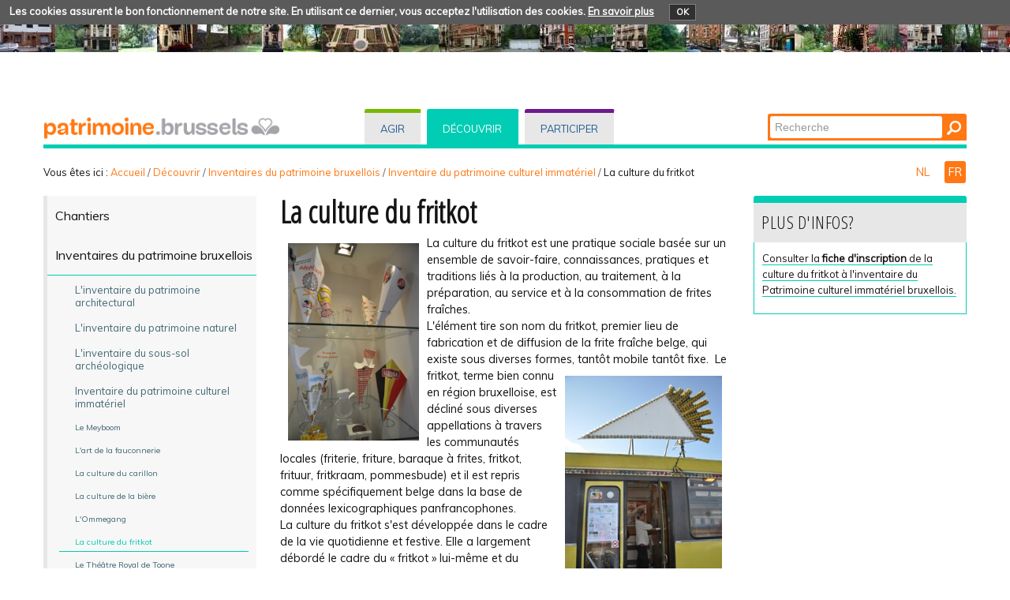

--- FILE ---
content_type: text/html;charset=utf-8
request_url: https://erfgoed.brussels/fr/decouvrir/inventaires-du-patrimoine-bruxellois/inventaire-du-patrimoine-culturel-immateriel/la-culture-fritkot
body_size: 36545
content:
<!DOCTYPE html PUBLIC "-//W3C//DTD XHTML 1.0 Transitional//EN" "http://www.w3.org/TR/xhtml1/DTD/xhtml1-transitional.dtd">
<html xmlns="http://www.w3.org/1999/xhtml" lang="fr" xml:lang="fr"><head><meta http-equiv="Content-Type" content="text/html; charset=UTF-8" /><base href="https://erfgoed.brussels/fr/decouvrir/inventaires-du-patrimoine-bruxellois/inventaire-du-patrimoine-culturel-immateriel/la-culture-fritkot" /><link rel="stylesheet" type="text/css" media="screen" href="https://erfgoed.brussels/portal_css/plonetheme.monument/reset-cachekey-b57ab694b75ec695aa97d7590eae4f67.css" /><link rel="stylesheet" type="text/css" href="https://erfgoed.brussels/portal_css/plonetheme.monument/public-cachekey-6ca84c78bf9da5b31854ed73d4e39a60.css" /><link rel="stylesheet" type="text/css" href="https://erfgoed.brussels/portal_css/plonetheme.monument/resourcecollective.js.fullcalendarfullcalendar-cachekey-3d3436173dd840c27d04f270bb7e7cf9.css" /><style type="text/css">@import url(https://erfgoed.brussels/portal_css/plonetheme.monument/resourcecollective.js.colorpicker-cachekey-004447f40625be60c697b6c218a0ebe9.css);</style><link rel="stylesheet" type="text/css" href="https://erfgoed.brussels/portal_css/plonetheme.monument/resourcecollective.js.bootstrapcssbootstrap.min-cachekey-064aa7fafb06e060ce36a1e83ec2195d.css" /><link rel="stylesheet" type="text/css" href="https://erfgoed.brussels/portal_css/plonetheme.monument/themeplonetheme.monumentcsstheme-cachekey-a41b33324ac59cef2139c1adac7d9619.css" /><link rel="stylesheet" type="text/css" media="screen" href="https://erfgoed.brussels/portal_css/plonetheme.monument/resourcepublicationpublication-cachekey-176c44ad28736cdf1f7f9ead06206f5d.css" /><style type="text/css" media="screen">@import url(https://erfgoed.brussels/portal_css/plonetheme.monument/resourceeasyslider-portlet-cachekey-cba9a30b075130a36e03df5f0abb4d63.css);</style><link rel="stylesheet" type="text/css" href="https://erfgoed.brussels/portal_css/plonetheme.monument/resourcejquery.datatablesmediacssjquery.dataTables-cachekey-46ede1a926876a8141666b1f873a1ccd.css" /><link rel="canonical" href="https://erfgoed.brussels/fr/decouvrir/inventaires-du-patrimoine-bruxellois/inventaire-du-patrimoine-culturel-immateriel/la-culture-fritkot" /><link rel="search" href="https://erfgoed.brussels/fr/@@search" title="Recherche dans ce site" /><link rel="alternate" href="https://erfgoed.brussels/ontdekken/de-brusselse-erfgoedinventarissen/inventaris-van-het-immaterieel-cultureel-erfgoed-ice/de-fritkotcultuur" hreflang="nl" /><script type="text/javascript" src="https://erfgoed.brussels/portal_javascripts/plonetheme.monument/resourceplone.app.jquery-cachekey-29313959406819de74eae7c3e1d10027.js"></script><script type="text/javascript" src="https://erfgoed.brussels/portal_javascripts/plonetheme.monument/resourcecollective.js.fullcalendarfullcalendar.min-cachekey-f50c26d4514c7ba9940c9d116294a15c.js"></script><script type="text/javascript" src="https://erfgoed.brussels/portal_javascripts/plonetheme.monument/resourcecollective.js.colorpicker.jseye-cachekey-d9bf2906cdec242769229362f0a8b481.js"></script><script type="text/javascript" src="https://erfgoed.brussels/portal_javascripts/plonetheme.monument/resourcecollective.js.bootstrapjsbootstrap.min-cachekey-7d2407f70e54e97e63df4de8983aee51.js"></script><script type="text/javascript" src="https://erfgoed.brussels/portal_javascripts/plonetheme.monument/resourceeasyslider-portlet-cachekey-eb9c839bd9ff063ba1880256bf82441b.js"></script><script type="text/javascript" src="https://erfgoed.brussels/portal_javascripts/plonetheme.monument/resourcejquery.datatables-cachekey-a1447f436fdc1d0a039aae3a779d9f92.js"></script><script type="text/javascript">
        jQuery(function($){
            if (typeof($.datepicker) != "undefined"){
              $.datepicker.setDefaults(
                jQuery.extend($.datepicker.regional['fr'],
                {dateFormat: 'dd/mm/yy'}));
            }
        });
        </script><meta charset="utf-8" /><meta name="viewport" content="width=device-width, initial-scale=1.0" /><title>La culture du fritkot — Patrimoine - Erfgoed</title><!--link rel="stylesheet" href="css/theme.css" /--><link href="https://fonts.googleapis.com/css?family=Dosis:400,600" rel="stylesheet" type="text/css" /><link href="https://fonts.googleapis.com/css?family=Open+Sans+Condensed:300" rel="stylesheet" type="text/css" /><link href="https://fonts.googleapis.com/css?family=Muli" rel="stylesheet" type="text/css" /><link rel="apple-touch-icon" href="/++theme++plonetheme.monument/images/touch-icon-iphone.png" /><link rel="apple-touch-icon" sizes="76x76" href="/++theme++plonetheme.monument/images/touch-icon-ipad.png" /><link rel="apple-touch-icon" sizes="120x120" href="/++theme++plonetheme.monument/images/touch-icon-iphone-retina.png" /><link rel="apple-touch-icon" sizes="152x152" href="/++theme++plonetheme.monument/images/touch-icon-ipad-retina.png" /><link rel="shortcut icon" type="image/x-icon" href="/++theme++plonetheme.monument/images/favicon.ico" /><style type="text/css" media="screen"></style></head><body class="plonesite three-columns template-document_view portaltype-document site-fr section-decouvrir subsection-inventaires-du-patrimoine-bruxellois subsection-inventaires-du-patrimoine-bruxellois-inventaire-du-patrimoine-culturel-immateriel subsection-inventaires-du-patrimoine-bruxellois-inventaire-du-patrimoine-culturel-immateriel-la-culture-fritkot userrole-anonymous" dir="ltr"><div class="cookiepolicy">
    <div class="cookiepolicy-txt">
        <span>Les cookies assurent le bon fonctionnement de notre site. En utilisant ce dernier, vous acceptez l'utilisation des cookies.</span>

        <a class="cookiepolicy-link" href="https://erfgoed.brussels/fr/cookiepolicy">En savoir plus</a>

        <a class="cookiepolicy-btn cookiepolicy-close" href="#">OK</a>
    </div>
</div><a name="HAUT" id="HAUT"></a><div class="container" id="header">
  <div class="row">
    <div class="span4" id="portal-logo-wrapper"><a href="https://erfgoed.brussels/fr">
            <img src="++theme++plonetheme.monument/images/spacer.gif" alt="patrimoine.brussels" />
        </a></div>
    <div class="span5">
      <div class="row-fluid">
        <div id="globalnav-wrapper">
          <div class="row-fluid">
            <div class="navbar">
              <div class="navbar-inner">
                <div class="container"> 
                  <a class="btn btn-navbar" data-toggle="collapse" data-target=".nav-collapse"> <span class="navbar-txt">Navigation</span> <span class="navbar-icon"><span class="icon-bar"></span> <span class="icon-bar"></span> <span class="icon-bar"></span></span><span style="clear:both;"></span> </a> 
                  <div class="nav-collapse collapse">
                   <ul id="portal-globalnav">
                   <li id="portaltab-index_html" class="plain"><a href="https://erfgoed.brussels/fr" title="">Accueil</a></li><li id="portaltab-agir" class="plain"><a href="https://erfgoed.brussels/fr/agir" title="Interventions directes sur les biens immobiliers">Agir</a></li><li id="portaltab-decouvrir" class="selected"><a href="https://erfgoed.brussels/fr/decouvrir" title="">Découvrir</a></li><li id="portaltab-participer" class="plain"><a href="https://erfgoed.brussels/fr/participer" title="">Participer</a></li></ul></div>
                </div>
              </div>
            </div>
           <div style="clear:both;"></div>
          </div>
        </div>
      </div>
    </div>
    <div class="span3">
      <div id="portal-searchbox"> 

    <form id="nolivesearchGadget_form" action="https://erfgoed.brussels/fr/@@search">

        <div class="LSBox">
        <label class="hiddenStructure" for="nolivesearchGadget">Chercher par</label>

        <input name="SearchableText" type="text" size="18" title="Recherche" placeholder="Recherche" accesskey="4" class="searchField" id="nolivesearchGadget" /><input class="searchButton" type="submit" value="Rechercher" />

        <div class="LSResult" id="LSResult"><div class="LSShadow" id="LSShadow"></div></div>
        </div>
    </form>

    <div id="portal-advanced-search" class="hiddenStructure">
        <a href="https://erfgoed.brussels/fr/@@search" accesskey="5">Recherche avancée…</a>
    </div>

</div>
    </div>
    <div class="span12 border-bottom"></div>
  </div>
</div><div class="container">
  <div class="row">
    <div class="span10">
      <div id="portal-breadcrumbs">

    <span id="breadcrumbs-you-are-here">Vous êtes ici :</span>
    <span id="breadcrumbs-home">
        <a href="https://erfgoed.brussels/fr">Accueil</a>
        <span class="breadcrumbSeparator">
            /
            
        </span>
    </span>
    <span id="breadcrumbs-1" dir="ltr">
        
            <a href="https://erfgoed.brussels/fr/decouvrir">Découvrir</a>
            <span class="breadcrumbSeparator">
                /
                
            </span>
            
         
    </span>
    <span id="breadcrumbs-2" dir="ltr">
        
            <a href="https://erfgoed.brussels/fr/decouvrir/inventaires-du-patrimoine-bruxellois">Inventaires du patrimoine bruxellois</a>
            <span class="breadcrumbSeparator">
                /
                
            </span>
            
         
    </span>
    <span id="breadcrumbs-3" dir="ltr">
        
            <a href="https://erfgoed.brussels/fr/decouvrir/inventaires-du-patrimoine-bruxellois/inventaire-du-patrimoine-culturel-immateriel">Inventaire du patrimoine culturel immatériel</a>
            <span class="breadcrumbSeparator">
                /
                
            </span>
            
         
    </span>
    <span id="breadcrumbs-4" dir="ltr">
        
            
            
            <span id="breadcrumbs-current">La culture du fritkot</span>
         
    </span>

</div>
    </div>
    <div class="span2" id="languages">
      <ul id="portal-languageselector"><li class="language-nl">
        <a href="https://erfgoed.brussels/ontdekken/de-brusselse-erfgoedinventarissen/inventaris-van-het-immaterieel-cultureel-erfgoed-ice/de-fritkotcultuur?set_language=nl" title="Nederlands">
        NL
    </a>
    </li>
    
    
    <li class="currentLanguage language-fr">
        <a href="https://erfgoed.brussels/fr/decouvrir/inventaires-du-patrimoine-bruxellois/inventaire-du-patrimoine-culturel-immateriel/la-culture-fritkot?set_language=fr" title="Français">
      FR
    </a>
    </li>
    
</ul></div>
  </div>
  <div class="row">
    <div class="span3" id="portal-column-one"> 
            
                
<div class="portletWrapper" data-portlethash="706c6f6e652e6c656674636f6c756d6e0a636f6e746578740a2f506c6f6e650a6e617669676174696f6e" id="portletwrapper-706c6f6e652e6c656674636f6c756d6e0a636f6e746578740a2f506c6f6e650a6e617669676174696f6e">
<div class="portlet portletNavigationTree navigation">

    <h2 class="portletHeader hiddenStructure">
        <span class="portletTopLeft"></span>
        <a href="https://erfgoed.brussels/fr/decouvrir" class="tile">Navigation</a>
        <span class="portletTopRight"></span>
    </h2>

    <div class="portletItem lastItem">
        <ul class="navTree navTreeLevel0"><li class="navTreeItem visualNoMarker navTreeFolderish section-chantiers">

    


        <a href="https://erfgoed.brussels/fr/decouvrir/chantiers" class="state-published navTreeFolderish contenttype-folder" title="">
            
            <span>Chantiers</span>
        </a>

        

    
</li>


<li class="navTreeItem visualNoMarker navTreeItemInPath navTreeFolderish section-inventaires-du-patrimoine-bruxellois">

    


        <a href="https://erfgoed.brussels/fr/decouvrir/inventaires-du-patrimoine-bruxellois" class="state-published navTreeItemInPath navTreeFolderish contenttype-folder" title="">
            
            <span>Inventaires du patrimoine bruxellois</span>
        </a>

        
            <ul class="navTree navTreeLevel1"><li class="navTreeItem visualNoMarker section-linventaire-du-patrimoine-architectural">

    


        <a href="https://erfgoed.brussels/fr/decouvrir/inventaires-du-patrimoine-bruxellois/linventaire-du-patrimoine-architectural" class="state-published contenttype-document" title="">
            
            <span>L'inventaire du patrimoine architectural</span>
        </a>

        

    
</li>


<li class="navTreeItem visualNoMarker section-linventaire-du-patrimoine-naturel">

    


        <a href="https://erfgoed.brussels/fr/decouvrir/inventaires-du-patrimoine-bruxellois/linventaire-du-patrimoine-naturel" class="state-published contenttype-document" title="">
            
            <span>L'inventaire du patrimoine naturel</span>
        </a>

        

    
</li>


<li class="navTreeItem visualNoMarker section-linventaire-du-sous-sol-archeologique">

    


        <a href="https://erfgoed.brussels/fr/decouvrir/inventaires-du-patrimoine-bruxellois/linventaire-du-sous-sol-archeologique" class="state-published contenttype-document" title="">
            
            <span>L'inventaire du sous-sol archéologique</span>
        </a>

        

    
</li>


<li class="navTreeItem visualNoMarker navTreeItemInPath navTreeFolderish section-inventaire-du-patrimoine-culturel-immateriel">

    


        <a href="https://erfgoed.brussels/fr/decouvrir/inventaires-du-patrimoine-bruxellois/inventaire-du-patrimoine-culturel-immateriel" class="state-published navTreeItemInPath navTreeFolderish contenttype-folder" title="">
            
            <span>Inventaire du patrimoine culturel immatériel</span>
        </a>

        
            <ul class="navTree navTreeLevel2"><li class="navTreeItem visualNoMarker section-le-meyboom">

    


        <a href="https://erfgoed.brussels/fr/decouvrir/inventaires-du-patrimoine-bruxellois/inventaire-du-patrimoine-culturel-immateriel/le-meyboom" class="state-published contenttype-document" title="n°: PCI/CIE BRU0001">
            
            <span>Le Meyboom</span>
        </a>

        

    
</li>


<li class="navTreeItem visualNoMarker section-lart-de-la-fauconnerie">

    


        <a href="https://erfgoed.brussels/fr/decouvrir/inventaires-du-patrimoine-bruxellois/inventaire-du-patrimoine-culturel-immateriel/lart-de-la-fauconnerie" class="state-published contenttype-document" title="n°: PCI/CIE BRU0002">
            
            <span>L'art de la fauconnerie</span>
        </a>

        

    
</li>


<li class="navTreeItem visualNoMarker section-la-culture-du-carillon">

    


        <a href="https://erfgoed.brussels/fr/decouvrir/inventaires-du-patrimoine-bruxellois/inventaire-du-patrimoine-culturel-immateriel/la-culture-du-carillon" class="state-published contenttype-document" title="n°: PCI/CIE BRU0003">
            
            <span>La culture du carillon</span>
        </a>

        

    
</li>


<li class="navTreeItem visualNoMarker section-la-culture-de-la-biere">

    


        <a href="https://erfgoed.brussels/fr/decouvrir/inventaires-du-patrimoine-bruxellois/inventaire-du-patrimoine-culturel-immateriel/la-culture-de-la-biere" class="state-published contenttype-document" title="n°: PCI/CIE BRU0004">
            
            <span>La culture de la bière</span>
        </a>

        

    
</li>


<li class="navTreeItem visualNoMarker section-lommegang">

    


        <a href="https://erfgoed.brussels/fr/decouvrir/inventaires-du-patrimoine-bruxellois/inventaire-du-patrimoine-culturel-immateriel/lommegang" class="state-published contenttype-document" title="n°: PCI/CIE BRU0005">
            
            <span>L'Ommegang</span>
        </a>

        

    
</li>


<li class="navTreeItem visualNoMarker navTreeCurrentNode section-la-culture-fritkot">

    


        <a href="https://erfgoed.brussels/fr/decouvrir/inventaires-du-patrimoine-bruxellois/inventaire-du-patrimoine-culturel-immateriel/la-culture-fritkot" class="state-published navTreeCurrentItem navTreeCurrentNode contenttype-document" title="n°: PCI/CIE BRU0006">
            
            <span>La culture du fritkot</span>
        </a>

        

    
</li>


<li class="navTreeItem visualNoMarker section-theatre-royal-toone-lart-de-la-marionnette-a">

    


        <a href="https://erfgoed.brussels/fr/decouvrir/inventaires-du-patrimoine-bruxellois/inventaire-du-patrimoine-culturel-immateriel/theatre-royal-toone-lart-de-la-marionnette-a-tringle" class="state-published contenttype-document" title="n°: PCI/CIE BRU0007">
            
            <span>Le Théâtre Royal de Toone</span>
        </a>

        

    
</li>


<li class="navTreeItem visualNoMarker section-la-culture-des-geants">

    


        <a href="https://erfgoed.brussels/fr/decouvrir/inventaires-du-patrimoine-bruxellois/inventaire-du-patrimoine-culturel-immateriel/la-culture-des-geants" class="state-published contenttype-document" title="">
            
            <span>La culture des géants à Bruxelles</span>
        </a>

        

    
</li>


<li class="navTreeItem visualNoMarker section-les-serments-de-bruxelles">

    


        <a href="https://erfgoed.brussels/fr/decouvrir/inventaires-du-patrimoine-bruxellois/inventaire-du-patrimoine-culturel-immateriel/les-serments-de-bruxelles" class="state-published contenttype-document" title="">
            
            <span>Les Serments de Bruxelles</span>
        </a>

        

    
</li>


<li class="navTreeItem visualNoMarker section-la-procession-de-saint-guidon-et-de-notre-dame-de">

    


        <a href="https://erfgoed.brussels/fr/decouvrir/inventaires-du-patrimoine-bruxellois/inventaire-du-patrimoine-culturel-immateriel/la-procession-de-saint-guidon-et-de-notre-dame-de-grace-a-anderlecht" class="state-published contenttype-document" title="">
            
            <span>La procession de Saint-Guidon et de Notre-Dame de Grâce à Anderlecht</span>
        </a>

        

    
</li>


<li class="navTreeItem visualNoMarker section-la-saint-verhaegen">

    


        <a href="https://erfgoed.brussels/fr/decouvrir/inventaires-du-patrimoine-bruxellois/inventaire-du-patrimoine-culturel-immateriel/la-saint-verhaegen" class="state-published contenttype-document" title="Référence du dossier : 5000-0009 ">
            
            <span>La Saint Verhaegen</span>
        </a>

        

    
</li>


<li class="navTreeItem visualNoMarker section-le-tapis-de-fleurs-de-bruxelles">

    


        <a href="https://erfgoed.brussels/fr/decouvrir/inventaires-du-patrimoine-bruxellois/inventaire-du-patrimoine-culturel-immateriel/le-tapis-de-fleurs-de-bruxelles" class="state-published contenttype-document" title="Dossier 5000-0018">
            
            <span>Le Tapis de Fleurs de Bruxelles </span>
        </a>

        

    
</li>


<li class="navTreeItem visualNoMarker section-les-savoir-faire-artisanaux-et-la-tradition-du">

    


        <a href="https://erfgoed.brussels/fr/decouvrir/inventaires-du-patrimoine-bruxellois/inventaire-du-patrimoine-culturel-immateriel/les-savoir-faire-artisanaux-et-la-tradition-du-speculoos-a-bruxelles" class="state-published contenttype-document" title="fiche de l'inventaire du patrimoine culturel immatériel de la tradition du spéculoos">
            
            <span>Les savoir-faire artisanaux et la tradition du spéculoos à Bruxelles </span>
        </a>

        

    
</li>


<li class="navTreeItem visualNoMarker section-la-culture-vivante-de-la-fete-foraine">

    


        <a href="https://erfgoed.brussels/fr/decouvrir/inventaires-du-patrimoine-bruxellois/inventaire-du-patrimoine-culturel-immateriel/la-culture-vivante-de-la-fete-foraine" class="state-published contenttype-document" title="fiche de l'inventaire du patrimoine culturel immatériel de la culture vivante de la fête foraine">
            
            <span>La culture vivante de la fête foraine</span>
        </a>

        

    
</li>


<li class="navTreeItem visualNoMarker section-la-culture-et-le-forcage-du-chicon-a-bruxelles">

    


        <a href="https://erfgoed.brussels/fr/decouvrir/inventaires-du-patrimoine-bruxellois/inventaire-du-patrimoine-culturel-immateriel/la-culture-et-le-forcage-du-chicon-a-bruxelles" class="state-published contenttype-document" title="fiche de l'inventaire du patrimoine culturel immatériel de la culture et le forçage du chicon à Bruxelles&#13;&#10;Dossier n° 5000-0021       ">
            
            <span>La culture et le forçage du chicon à Bruxelles</span>
        </a>

        

    
</li>


<li class="navTreeItem visualNoMarker section-la-fanfare-des-chasseurs-de-prinkeres">

    


        <a href="https://erfgoed.brussels/fr/decouvrir/inventaires-du-patrimoine-bruxellois/inventaire-du-patrimoine-culturel-immateriel/la-fanfare-des-chasseurs-de-prinkeres" class="state-published contenttype-document" title="fiche de l'inventaire du patrimoine culturel immatériel de la Fanfare des Chasseurs de Prinkères Dossier n° 5000-0020">
            
            <span>La fanfare des Chasseurs de Prinkères </span>
        </a>

        

    
</li>


<li class="navTreeItem visualNoMarker section-les-parlers-bruxellois">

    


        <a href="https://erfgoed.brussels/fr/decouvrir/inventaires-du-patrimoine-bruxellois/inventaire-du-patrimoine-culturel-immateriel/les-parlers-bruxellois" class="state-published contenttype-document" title="fiche de l'inventaire du patrimoine immatériel de la région de bruxelles-capitale sur les parlers bruxellois">
            
            <span>Les parlers bruxellois</span>
        </a>

        

    
</li>


<li class="navTreeItem visualNoMarker section-la-zwanze">

    


        <a href="https://erfgoed.brussels/fr/decouvrir/inventaires-du-patrimoine-bruxellois/inventaire-du-patrimoine-culturel-immateriel/la-zwanze" class="state-published contenttype-document" title="">
            
            <span>La zwanze </span>
        </a>

        

    
</li>


<li class="navTreeItem visualNoMarker section-la-culture-du-clubbing-bruxellois">

    


        <a href="https://erfgoed.brussels/fr/decouvrir/inventaires-du-patrimoine-bruxellois/inventaire-du-patrimoine-culturel-immateriel/la-culture-du-clubbing-bruxellois" class="state-published contenttype-document" title="inscription à l'inventaire du patrimoine immatériel de la région de Bruxelles de la Culture du Clubbing Bruxellois dossier n° 5000-0025 Date de mise à l’inventaire 6/07/2023 ">
            
            <span>La culture du clubbing bruxellois </span>
        </a>

        

    
</li>


<li class="navTreeItem visualNoMarker section-brussels-pride">

    


        <a href="https://erfgoed.brussels/fr/decouvrir/inventaires-du-patrimoine-bruxellois/inventaire-du-patrimoine-culturel-immateriel/brussels-pride" class="state-published contenttype-document" title="n°: PCI/ICE BRU0027">
            
            <span>Brussels Pride</span>
        </a>

        

    
</li>


<li class="navTreeItem visualNoMarker section-la-bande-dessinee">

    


        <a href="https://erfgoed.brussels/fr/decouvrir/inventaires-du-patrimoine-bruxellois/inventaire-du-patrimoine-culturel-immateriel/la-bande-dessinee" class="state-published contenttype-document" title="N°: PCI/ICE-0027">
            
            <span>la Bande dessinée</span>
        </a>

        

    
</li>


<li class="navTreeItem visualNoMarker section-la-tradition-et-le-savoir-faire-du-chocolat-a">

    


        <a href="https://erfgoed.brussels/fr/decouvrir/inventaires-du-patrimoine-bruxellois/inventaire-du-patrimoine-culturel-immateriel/la-tradition-et-le-savoir-faire-du-chocolat-a-bruxelles" class="state-published contenttype-document" title="reconnaissance de la tradition et le savoir-faire du chocolat à Bruxelles comme patrimoine culturel immatériel">
            
            <span>La tradition et le savoir-faire du chocolat à Bruxelles</span>
        </a>

        

    
</li>




            </ul></li>


<li class="navTreeItem visualNoMarker section-linventaire-du-patrimoine-culturel-mobilier">

    


        <a href="https://erfgoed.brussels/fr/decouvrir/inventaires-du-patrimoine-bruxellois/linventaire-du-patrimoine-culturel-mobilier" class="state-published contenttype-document" title="">
            
            <span>L'inventaire du patrimoine culturel mobilier</span>
        </a>

        

    
</li>


<li class="navTreeItem visualNoMarker section-linventaire-des-orgues">

    


        <a href="https://erfgoed.brussels/fr/decouvrir/inventaires-du-patrimoine-bruxellois/linventaire-des-orgues" class="state-published contenttype-document" title="">
            
            <span>L'inventaire des orgues</span>
        </a>

        

    
</li>


<li class="navTreeItem visualNoMarker section-inventaire-des-papiers-peints">

    


        <a href="https://erfgoed.brussels/fr/decouvrir/inventaires-du-patrimoine-bruxellois/inventaire-des-papiers-peints" class="state-published contenttype-document" title="">
            
            <span>Inventaire des papiers peints</span>
        </a>

        

    
</li>




            </ul></li>


<li class="navTreeItem visualNoMarker navTreeFolderish section-patrimoine-international-a-bruxelles">

    


        <a href="https://erfgoed.brussels/fr/decouvrir/patrimoine-international-a-bruxelles" class="state-published navTreeFolderish contenttype-folder" title="">
            
            <span>Patrimoine international à Bruxelles</span>
        </a>

        

    
</li>


<li class="navTreeItem visualNoMarker navTreeFolderish section-registre-du-patrimoine-protege">

    


        <a href="https://erfgoed.brussels/fr/decouvrir/registre-du-patrimoine-protege" class="state-published navTreeFolderish contenttype-folder" title="">
            
            <span>Registre du patrimoine protégé</span>
        </a>

        

    
</li>


<li class="navTreeItem visualNoMarker navTreeFolderish section-publications">

    


        <a href="https://erfgoed.brussels/fr/decouvrir/publications" class="state-published navTreeFolderish contenttype-folder" title="">
            
            <span>Publications</span>
        </a>

        

    
</li>


<li class="navTreeItem visualNoMarker navTreeFolderish section-centre-de-documentation">

    


        <a href="https://erfgoed.brussels/fr/decouvrir/centre-de-documentation" class="state-published navTreeFolderish contenttype-folder" title="">
            
            <span>Centre de documentation</span>
        </a>

        

    
</li>


<li class="navTreeItem visualNoMarker navTreeFolderish section-plans-de-gestion-patrimoniale">

    


        <a href="https://erfgoed.brussels/fr/decouvrir/plans-de-gestion-patrimoniale" class="state-published navTreeFolderish contenttype-folder" title="">
            
            <span>Plans de gestion patrimoniale</span>
        </a>

        

    
</li>




        </ul><span class="portletBottomLeft"></span>
        <span class="portletBottomRight"></span>
    </div>
</div>

</div>




            
        </div>
    <div class="span6" id="portal-column-content">
      
    

            <div id="viewlet-above-content">
</div>

            
                <div class="">

                    

                    

    <dl class="portalMessage info" id="kssPortalMessage" style="display:none"><dt>Info</dt>
        <dd></dd>
    </dl><div id="content">

                            

                            

                             <div id="viewlet-above-content-title"></div>
                             
                                 
                                 
            
                <h1 id="parent-fieldname-title" class="documentFirstHeading">
                    La culture du fritkot
                </h1>
            
            
        
                             
                             <div id="viewlet-below-content-title">


</div>

                             
                                 
                                 
            
                <div id="parent-fieldname-description" class="documentDescription">
                   n°: PCI/CIE BRU0006
                </div>
            
            
        
                             

                             <div id="viewlet-above-content-body">

</div>
                             <div id="content-core">
                                 
    
        
        <div class="" id="parent-fieldname-text-2950afbef96b423d8f582e515e01c737">
            <p><img src="https://erfgoed.brussels/fr/images/decouvrir/pci/culture-fritkot-2/image" alt="" style="float:left; height:250px; margin:10px; width:166px" title="Culture fritkot 2" />La culture du fritkot est une pratique sociale basée sur un ensemble de savoir-faire, connaissances, pratiques et traditions liés à la production, au traitement, à la préparation, au service et à la consommation de frites fraîches.<br />
L'élément tire son nom du fritkot, premier lieu de fabrication et de diffusion de la frite fraîche belge, qui existe sous diverses formes, tantôt mobile tantôt fixe. <img src="https://erfgoed.brussels/fr/images/decouvrir/pci/culture-fritkot-3/@@images/57df2c3a-ccd7-4d2e-b2e0-e875e88b623d.jpeg" alt="" style="float:right; height:300px; margin:10px; width:199px" title="Culture fritkot 3" /> Le fritkot, terme bien connu en région bruxelloise, est décliné sous diverses appellations à travers les communautés locales (friterie, friture, baraque à frites, fritkot, frituur, fritkraam, pommesbude) et il est repris comme spécifiquement belge dans la base de données lexicographiques panfrancophones.<br />
La culture du fritkot s'est développée dans le cadre de la vie quotidienne et festive. Elle a largement débordé le cadre du « fritkot » lui-même et du produit, la frite fraîche, pour investir tous les pans de la société belge jusqu'aux sphères culturelles (musique, littérature...). Elle a même influencé les pays limitrophes.</p>

<p>Bruxelles par sa qualité de capitale cristallise cette tendance qui s’inscrit dans l’histoire, à travers sa tradition foraine et à travers d’illustres enseignes à jamais associées à la frite, comme pôle de restauration, d’attraction et de dégustation typiquement locale. Citons, parmi les savoir-faire et connaissances, le choix du tubercule, sa découpe en bâtonnets, le choix de la graisse de cuisson, la technique de la double cuisson enseignée dans les écoles depuis le début du XXe siècle, la présentation en cornet ou barquette et le mode de consommation (avec les doigts).<img src="https://erfgoed.brussels/fr/images/decouvrir/pci/culture-fritkot-4/image" alt="" style="float:left; height:166px; margin:10px; width:166px" title="Culture fritkot 4" /></p>

<p>La culture du fritkot touche un public de toutes conditions sociales, de tout choix philosophique ou religieux, de tout âge... Elle se pratique individuellement ou en groupe, au hasard dans le temps ou à jour fixe. Elle constitue une spécificité dans l’universelle pratique de la cuisine de rue que l’on retrouve dans une grande ville comme Bruxelles (les frites d’Eugène par ex. dans La Madeleine de Jacques Brel), mais également ailleurs en Belgique, jusque dans les zones rurales, à chaque fois avec ses spécificités locales.</p>

<p class="chapeau">Contact:</p>

<p><a href="http://www.navefri-unafri.be/fr/" target="_blank">Unafri – Navefri asbl </a><br />
Bernard Lefèvre<br />
Schillekensberg, 21<br />
3460 Bekkevoort<br />
info@navefri-unafri.be</p>

<p> </p>

<p> </p>

            
        </div>
    
    

                             </div>
                             <div id="viewlet-below-content-body">




    <div class="visualClear"><!-- --></div>

    <div class="documentActions">
        

        

    </div>



</div>

                            
                        </div>
                    

                    
                </div>
            

            <div id="viewlet-below-content">





</div>
        </div>
    <div class="span3" id="portal-column-two"> 
            
                
<div class="portletWrapper" data-portlethash="[base64]" id="[base64]">
<div class="portlet portletStaticText portlet-static-plus-dinfos">

    <h2 class="portletHeader">
        <span class="portletTopLeft"></span>
        <span>
           Plus d'infos?
        </span>
        <span class="portletTopRight"></span>
    </h2>

    <div class="portletItem odd">
        <p><a href="https://erfgoed.brussels/fr/liens/pci/fritkot-fiche-inventaire">Consulter la <strong>fiche d'inscription</strong> de la culture du fritkot à l'inventaire du Patrimoine culturel immatériel bruxellois.</a></p>

        
            <span class="portletBottomLeft"></span>
            <span class="portletBottomRight"></span>
        
    </div>
    
    

</div>
</div>




            
        </div>
  </div>
</div><div class="container">
  <div class="row">
    <div class="span12" id="portal-footer">
      
    <div class="row-fluid">
<div class="span8">
<h2>Qui sommes nous?</h2>

<p>La Direction du Patrimoine culturel est chargée de la mise en oeuvre de la politique régionale<br />
en matière de conservation du patrimoine. Elle est une des unités opérationnelles de <strong>urban.brussels</strong>,<br />
le Service Public Régional Bruxelles Urbanisme et Patrimoine<span>.</span><br /><a href="https://erfgoed.brussels/fr/qui-sommes-nous/la-direction-des-monuments-et-des-sites">Lire la suite...</a></p>
</div>

<div class="span4">
<h2>Contact</h2>

<p><strong>Direction du Patrimoine culturel</strong></p>
<a href="https://erfgoed.brussels/fr/liens/pages-urban-bru/p-accueil" target="_blank"><img src="https://erfgoed.brussels/fr/images/general/urban-logo/@@images/5684be3b-3b73-4402-904d-59665f208351.jpeg" alt="" style="height:55px; width:200px" title="urban logo" /></a></div>
</div>

<div class="row-fluid">
<div class="span8">
<div class="border-footer"> </div>

<p><a href="https://erfgoed.brussels/fr/archives-et-actualites/actualites">NEWS et archives</a> - <a href="/fr/sitemap">Plan du site</a> - <a href="https://erfgoed.brussels/fr/copyrights">Crédits photographiques</a> - <a href="https://erfgoed.brussels/fr/presse/dossiers-de-presse">Presse</a> - <a href="https://erfgoed.brussels/fr/liens/divers/page-fb" target="_blank"><img src="https://erfgoed.brussels/fr/images/footer/fb/@@images/5b29cd32-fe25-4d16-8047-039c7108bc31.png" alt="" style="height:27px; width:32px" title="FB" /></a></p>
</div>
</div>

<div class="row-fluid">
<div class="span12 border-footer orange-bdu"> </div>
</div>

<div class="row-fluid">
<div class="span8"><a href="http://cirb.brussels" target="_blank"><img src="https://erfgoed.brussels/fr/images/footer/created-and-hosted-by-cirb-cibg/image" alt="" style="height:30px; margin-top:4px; width:119px" title="Created and hosted by CIRB-CIBG" /></a></div>

<div class="span4"><a href="http://be.brussels" target="_blank"><img src="https://erfgoed.brussels/fr/images/footer/region-de-bruxelles-capitale/image" alt="" style="height:33px; width:200px" title="Région de Bruxelles-Capitale" /></a></div>
</div>

<p> </p>

<p> </p>
</div>
    <div class="span12" id="portal-colophon"> </div>
    <div class="span12" id="siteactions"> </div>
  </div>
</div><script type="text/javascript" id="matomo">
  var _paq = window._paq = window._paq || [];
  /* tracker methods like "setCustomDimension" should be called before "trackPageView" */
  _paq.push(["setCookieDomain", "*.patrimoine.brussels"]);
  _paq.push(['trackPageView']);
  _paq.push(['enableLinkTracking']);
  (function() {
    var u="https://analytics.urban.brussels/";
    _paq.push(['setTrackerUrl', u+'matomo.php']);
    _paq.push(['setSiteId', '15']);
    var d=document, g=d.createElement('script'), s=d.getElementsByTagName('script')[0];
    g.async=true; g.src=u+'matomo.js'; s.parentNode.insertBefore(g,s);
  })();
</script></body></html>
